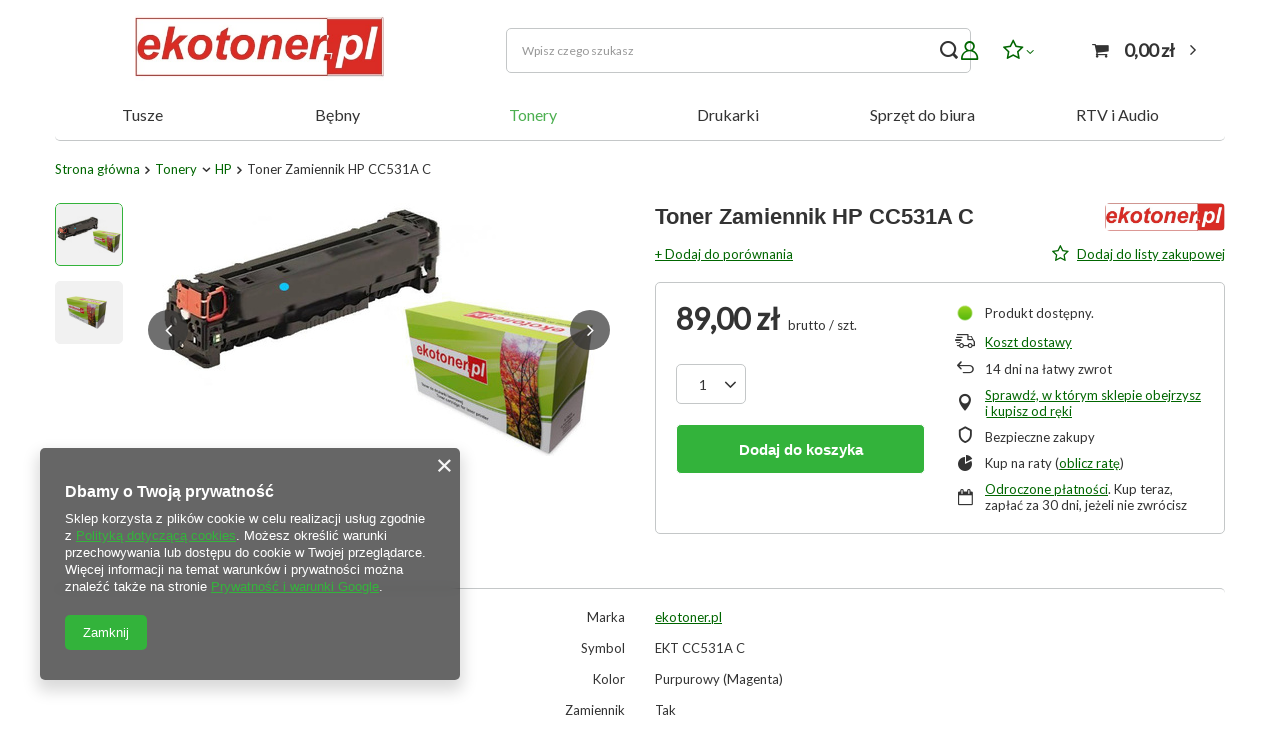

--- FILE ---
content_type: text/html; charset=utf-8
request_url: https://ekotoner.pl/ajax/projector.php?action=get&product=226&size=uniw&get=sizeavailability,sizedelivery,sizeprices
body_size: 355
content:
{"sizeavailability":{"delivery_days":"2","delivery_date":"2026-01-20","days":"1","visible":"y","status_description":"Produkt dost\u0119pny","status_gfx":"\/data\/lang\/pol\/available_graph\/graph_1_10.png","status":"enable","minimum_stock_of_product":"2","shipping_time":{"days":"2","working_days":"1","hours":"0","minutes":"0","time":"2026-01-20 00:00","week_day":"2","week_amount":"0","today":"false"},"delay_time":{"days":"0","hours":"0","minutes":"0","time":"2026-01-18 00:11:18","week_day":"7","week_amount":"0","unknown_delivery_time":"false"}},"sizedelivery":{"undefined":"false","shipping":"14.90","shipping_formatted":"14,90 z\u0142","limitfree":"0.00","limitfree_formatted":"0,00 z\u0142","shipping_change":"14.90","shipping_change_formatted":"14,90 z\u0142","change_type":"up"},"sizeprices":{"value":"89.00","price_formatted":"89,00 z\u0142","price_net":"72.36","price_net_formatted":"72,36 z\u0142","vat":"23","worth":"89.00","worth_net":"72.36","worth_formatted":"89,00 z\u0142","worth_net_formatted":"72,36 z\u0142","srp":"89.00","srp_formatted":"89,00 z\u0142","srp_net":"72.36","srp_net_formatted":"72,36 z\u0142","basket_enable":"y","special_offer":"false","rebate_code_active":"n","priceformula_error":"false"}}

--- FILE ---
content_type: text/html; charset=utf-8
request_url: https://ekotoner.pl/ajax/get.php
body_size: 3300
content:
{"Basket":{"response":{"basket":{"productsNumber":0,"worth":0,"worth_net":0,"total_deposit":0,"total_deposit_net":0,"worth_formatted":"0,00 z\u0142","worth_net_formatted":"0,00 z\u0142","shippingCost":"0.00","shippingCost_formatted":"0,00 z\u0142","shippingCost_net":"0.00","shippingCost_net_formatted":"0,00 z\u0142","shippingLimitFree":"0.00","toShippingFree":"0.00","shippingLimitFree_formatted":"0,00 z\u0142","toShippingFree_formatted":"0,00 z\u0142","weight":0,"profit_points":0,"deliverytime":0,"currency":"PLN","shipping_exists":true,"currency_sign":"z\u0142","shipping_time":{"today":"true","minutes":0,"hours":0,"days":0,"working_days":-1,"time":"2026-01-18 00:11:18","week_day":"7","week_amount":0,"unknown_time":false},"delivery_time":{"today":"true","minutes":0,"hours":0,"days":0,"working_days":-1,"time":"2026-01-18 00:11:18","week_day":"7","week_amount":0,"unknown_time":false},"products":[],"productsCounter":0,"user":{"login":"","client_id":null,"firstname":null,"lastname":null,"partner":null,"invoice_vat":null,"email":null,"wholesaler":false,"wholesale_order":false,"client_id_upc":null}}},"error":0},"Snippets":{"response":{"items":{"2":{"version":["pc"],"id":"2","type":"html","region":"head","content":"\n<!-- Begin additional html or js -->\n\n\n<!--2|1|6| modified: 2024-10-12 08:41:24-->\n<style>\r\n\r\nbody {\r\nfont-family: 'Lato', sans-serif;\r\n}\r\n\r\n.btn.--solid.--large:hover {\r\n    background: #006600\t;\r\n    border: 1px solid #ffffff;\r\n    color: #fff;\r\n}\r\n\r\n.btn.--solid.--large {\r\nbackground: #4CAF50;\r\nborder: 1px solid white;\r\ncolor: white;\r\n}\r\n\r\n.btn.--solid.--medium:hover {\r\n    background: #006600 ;\r\n    border: 1px solid #ffffff;\r\n    color: #fff;\r\n}\r\n\r\n.btn.--solid.--medium {\r\nbackground: #4CAF50;\r\nborder: 1px solid white;\r\ncolor: white;\r\n}\r\n\r\n.badge-info {\r\n    background-color: #4CAF50;\r\n    color: #fff;\r\n}\r\n\r\n.topBasket__sub.--hover {\r\n    background-color: #4CAF50;\r\n    color: #fff;\r\n}\r\n\r\n.topBasket__row a:hover {\r\n    color: #4caf50;\r\n}\r\n\r\n.main_tree5 ul .title:after {\r\n    background-color: #000000;\r\n    content: \"\";\r\n    width: 15px;\r\n    height: 3px;\r\n    display: none;\r\n    margin-top: 8px;\r\n}\r\n\r\na:hover {\r\ncolor: #4CAF50;\r\n    transition: background-color .2s,color .2s,border .2s;\r\n}\r\n\r\na {\r\n    color: #006600;\r\n    transition: background-color .2s,color .2s,border .2s;\r\n}\r\n\r\n.basket__product .product__link {\r\n    color: #333;\r\n}\r\n\r\n.basket__product .product__link:hover {\r\n    color: #4CAF50;\r\n}\r\n\r\n#footer_links .footer_links_sub>li.menu_orders_item i {\r\n    width: 15px;\r\n    display: inline-block;\r\n    vertical-align: middle;\r\n    margin-right: 10px;\r\n    font-size: 1.3em;\r\n    color: #000000;\r\n}\r\n\r\n.btn {\r\n    background: none;\r\n    border: 1px solid transparent;\r\n    font-family: Arial,sans-serif;\r\n    display: inline-block;\r\n    text-decoration: none;\r\n    color: #333;\r\n    width: 100%;\r\n    text-align: center;\r\n    cursor: pointer;\r\n    font-size: 1.2rem;\r\n    padding: .9rem 1rem;\r\n    font-weight: 400;\r\n    transition: background-color .2s,color .2s,border-color .2s;\r\n    border-radius: 5px;\r\n}\r\n\r\n.btn:hover {\r\n    color:#4CAF50;\r\n}\r\n\r\n.basket__remove .remove__button {\r\n    color: #e35c5c;\r\n}\r\n\r\n.basket__remove .remove__button:hover {\r\n    color: #4CAF50;\r\n}\r\n\r\n.basket__tools .tool__button.--remove-all {\r\n    color: #e35c5c;\r\n}\r\n\r\n.basket__tools .tool__button.--remove-all:hover {\r\n    color: #4CAF50;\r\n}\r\n\r\n.smile_basket__link {\r\n    margin-top: -.5rem;\r\n    display: block;\r\n    white-space: nowrap;\r\n    color: #333;\r\n    text-decoration: underline;\r\n}\r\n\r\n.smile_basket__link:hover {\r\n    margin-top: -.5rem;\r\n    display: block;\r\n    white-space: nowrap;\r\n    color:#4CAF50;\r\n    text-decoration: underline;\r\n}\r\n\r\n.product__name {\r\n    display: block;\r\n    margin-bottom: 1rem;\r\n    font-weight: 400;\r\n    color: #333;\r\n    font-size: 1.2rem;\r\n    overflow: hidden;\r\n    text-overflow: ellipsis;\r\n}\r\n\r\n.product__name:hover {\r\n    display: block;\r\n    margin-bottom: 1rem;\r\n    font-weight: 400;\r\n    color: #4CAF50;\r\n    font-size: 1.2rem;\r\n    overflow: hidden;\r\n    text-overflow: ellipsis;\r\n}\r\n\r\nheader .nav-link.active, header a.nav-link:hover {\r\n    color: #4CAF50;\r\n}\r\n\r\n.big_label__after, .big_label small, .headline__after, .headline small {\r\n    font-size: 1.2rem;\r\n    font-weight: 400;\r\n    text-transform: none;\r\n    transition: color .2s;\r\n    margin-left: auto;\r\n    color: #333;\r\n    display: flex;\r\n    align-items: center;\r\n}\r\n\r\n.progress__item.--active .progress__icon {\r\n    background: #4CAF50;\r\n    border: 1px solid #fff;\r\n    color: #fff;\r\n}\r\n\r\n@media (min-width: 979px)\r\n.progress__icon {\r\n    height: 65px;\r\n    width: 65px;\r\n    border-radius: 100%;\r\n    border: 1px solid #c4c7c8;\r\n    color: #4caf50;\r\n}\r\n\r\ndiv.menu_messages_message {\r\n    border: 1px solid transparent;\r\n    color: #fff;\r\n    font-size: 1.4rem;\r\n    padding: 22px 65px;\r\n    margin-bottom: 10px;\r\n    text-align: center;\r\n    background-color: #4CAF50;\r\n    position: relative;\r\n    border-radius: 5px;\r\n}\r\n\r\nspan.dymekFirmName {\r\n    color: #4CAF50;\r\n    display: block;\r\n    font-weight: 700;\r\n    margin-bottom: 10px;\r\n}\r\n\r\n.btn.--solid {\r\n    background: #4CAF50;\r\n    border: 1px solid #4CAF50;\r\n    color: #fff;\r\n}\r\n\r\n.btn.--secondary.--solid {\r\n    background: #4CAF50;\r\n    border: 1px solid #4CAF50;\r\n    color: #fff;\r\n}\r\n\r\n.btn.--secondary.--solid:hover {\r\n    background: #333;\r\n    border: 1px solid #333;\r\n    color: #fff;\r\n}\r\n\r\n.f-group.--checkbox .f-control:checked+.f-label:before, .f-group.--checkbox .f-control[type=file]+.f-label.--file:before, .f-group.--file .f-control:checked+.f-label:before, .f-group.--file .f-control[type=file]+.f-label.--file:before, .f-group.--radio .f-control:checked+.f-label:before, .f-group.--radio .f-control[type=file]+.f-label.--file:before {\r\n    content: \"\";\r\n    background: #4CAF50;\r\n    border: 1px solid #0090f6;\r\n    color: #fff;\r\n}\r\n\r\n#backTop:hover {\r\n    color: #4CAF50;\r\n}\r\n\r\n.search .product__compare_item:hover {\r\n    color: #333;\r\n}\r\n\r\n.search .product__compare_item {\r\n    background: #fff;\r\n    z-index: 1;\r\n    padding-left: 0;\r\n    padding-right: 0;\r\n    text-align: left;\r\n    position: relative;\r\n    font-size: 1.3rem;\r\n    color: #4CAF50;\r\n}\r\n\r\n.search .product__compare_item.--remove:hover {\r\n    color: #4CAF50;\r\n}\r\n\r\n.projector_buy_section #projector_number_cont .projector_number_down:hover, #projector_buy_section #projector_number_cont .projector_number_up:hover {\r\n    color: #4CAF50;\r\n}\r\n\r\n.menu_search .menu_search__mobile, #menu_search .menu_search__submit:hover {\r\n    color:#4CAF50;\r\n}\r\n\r\n.search .product .trait__value:hover {\r\n    color: #4CAF50;\r\n}\r\n\r\n.f-group .f-control:hover  {\r\n    border-radius: 5px;\r\n    overflow: visible;\r\n    background: #fff;\r\n    width: 100%;\r\n}\r\n\r\n#footer_links .footer_links_label {\r\n    display: block;\r\n    font-size: 1.9rem;\r\n    font-weight: 700;\r\n    color: #333;\r\n    font-family: Arial,sans-serif;\r\n}\r\n\r\n#footer_links .footer_links_label:hover {\r\n    display: block;\r\n    font-size: 1.9rem;\r\n    font-weight: 700;\r\n    color: #4CAF50;\r\n    font-family: Arial,sans-serif;\r\n}\r\n\r\n.menu_account_header.footer_links_label {\r\n    display: block;\r\n    font-size: 1.9rem;\r\n    font-weight: 700;\r\n    color: #333;\r\n    font-family: Arial,sans-serif;\r\n}\r\n\r\n.menu_account_header.footer_links_label:hover {\r\n    display: block;\r\n    font-size: 1.9rem;\r\n    font-weight: 700;\r\n    color: #4CAF50;\r\n    font-family: Arial,sans-serif;\r\n}\r\n\r\n.shipping_time_popup span {\r\n    font-size: 18px;\r\n    font-weight: 700;\r\n    padding-left: 3px;\r\n    color: #4CAF50;\r\n}\r\n\r\n.photos__link.--nav.--active, .photos__link.--nav:hover {\r\n    border: 1px solid #4CAF50;\r\n}\r\n\r\n.form-control.form-control {\r\n    display: block;\r\n    width: 100%;\r\n    height: 50px;\r\n    text-align: left;\r\n    padding: 6px 20px;\r\n    font-size: 1em;\r\n    line-height: 1.42857143;\r\n    color: #333;\r\n    background-color: #fff;\r\n    background-image: none;\r\n    border: 1px solid #c4c7c8;\r\n    box-shadow: none;\r\n    transition: border-color .15s ease-in-out;\r\n    border-radius: 5px;\r\n}\r\n\r\n.form-control.form-control:hover {\r\n    display: block;\r\n    width: 100%;\r\n    height: 50px;\r\n    text-align: left;\r\n    padding: 6px 20px;\r\n    font-size: 1em;\r\n    line-height: 1.42857143;\r\n    color: #006600;\r\n    background-color: #fff;\r\n    background-image: none;\r\n    border: 1px solid #4caf50;\r\n    box-shadow: none;\r\n    transition: border-color .15s ease-in-out;\r\n    border-radius: 5px;\r\n}\r\n\r\n.form-group .form-control:focus+.control-label:hover {\r\n    color: #4caf50;\r\n}\r\n\r\n.f-group .f-control:hover{\r\n    width: auto;\r\n    height: auto;\r\n    color: #4CAF50;\r\n    background-color: #fff;\r\n    border: 1px solid #4CAF50;\r\n}\r\n\r\n.f-group .f-label:hover {\r\n    color: #4CAF50;\r\n    border: 1px solid #4CAF50;\r\n}\r\n\r\n.hotspot.--list .product__name:hover {\r\n    color: #4CAF50;\r\n}\r\n\r\n.shop_opinion_form .shop_opinions_button {\r\n    text-align: center;\r\n    margin-bottom: 1.5rem;\r\n    width: 59%;\r\n}\r\n\r\n.f-group .f-control+.f-label:hover {\r\n    white-space: nowrap;\r\n    max-width: calc(100% - 20px);\r\n    overflow: hidden;\r\n    text-overflow: ellipsis;\r\n    color: #4CAF50;\r\n}\r\n\r\n.f-group .f-control.focused+.f-label, .f-group .f-control:focus+.f-label {\r\n    transform: scale(.95) translateY(-27px);\r\n    left: 15px;\r\n    padding: 0 5px;\r\n    color: #4CAF50;\r\n}\r\n\r\n.form-group .form-control:focus+.control-label:focus+.f-label {\r\n    transform: scale(.95) translateY(-27px);\r\n    left: 15px;\r\n    padding: 0 5px;\r\n    color: #4CAF50;\r\n}\r\n\r\n* {\r\n    margin: 0;\r\n    padding: 0;\r\n    box-sizing: border-box;\r\n    border-radius: 5px 5px 5px 5px;\r\n}\r\n\r\n.menu_search .search_result__name_wrapper:hover {\r\n    display: flex;\r\n    justify-content: space-between;\r\n    align-items: center;\r\n    width: calc(100% - 60px);\r\n    color: #333;\r\n}\r\n\r\n.menu_search .search_result__name:hover {\r\n    text-overflow: ellipsis;\r\n    overflow: hidden;\r\n    color: #006600;\r\n}\r\n\r\n.menu_search .search_result__price:hover {\r\n    white-space: nowrap;\r\n    margin-left: 1rem;\r\n    color: #006600;\r\n}\r\n\r\n.menu_search .search_result__item.--active, #menu_search .search_result__item:hover {\r\n    color: #006600;\r\n}\r\n\r\n.pagination__element.--active .pagination__link {\r\n    border: 2px solid #006600;\r\n    font-weight: 700;\r\n    color: #006600;\r\n    border-radius: 5px;\r\n}\r\n\r\n.product__prices .price.--phone {\r\n    color: #333;\r\n}\r\n\r\n.product__prices .price.--phone:hover {\r\n    color: #4CAF50;\r\n}\r\n\r\n.pagination__link:hover {\r\n    display: flex;\r\n    align-items: center;\r\n    justify-content: center;\r\n    border: 2px solid #006600;\r\n    text-decoration: none;\r\n    border-radius: 5px;\r\n}\r\n\r\n.menu_categories2 .menu_categories_label.menu_go_up:after {\r\n    color: #4CAF50;\r\n    content: \"\\F148\";\r\n    margin-left: 5px;\r\n    font-family: FontAwesome;\r\n    font-style: bold;\r\n    font-weight: 400;\r\n    text-decoration: inherit;\r\n}\r\n\r\n.breadcrumbs__sub a:hover {\r\n    color: #4CAF50;\r\n}\r\n\r\n.menu_search .menu_search__block {\r\n    width: 465px;\r\n}\r\n\r\n.menu_search.--focus .menu_search__block {\r\n    position: absolute;\r\n    top: 0;\r\n    left: 1.5rem;\r\n    width: 470px;\r\n    background: #fff;\r\n    box-shadow: 0 0 10px 0 rgb(0 0 0 \/ 20%);\r\n}\r\n\r\n.price {\r\n    font-size: 2rem;\r\n    display: block;\r\n}\r\n\r\n.header .navbar-collapse {\r\n    display: block;\r\n    padding-bottom: 1rem;\r\n    border-bottom: 40px solid #c4c7c8;\r\n}\r\n\r\n.wide .navbar-subnav>.nav-merge.nav-item .nav-merge.nav-item>li.nav-item>.nav-link, .wide .navbar-subnav>.nav-merge.nav-item>li.nav-item>.nav-link {\r\n    font-size: 15px;\r\n}\r\n\r\nheader .nav-link {\r\n    color: #333;\r\n    display: block;\r\n    padding: 5px 10px;\r\n    font-family: 'Lato';\r\n    font-weight: 500;\r\n}\r\n\r\n#client_new_social .service_item[data-name=service_LinkedIn], #cookie_login_social_more .service_item[data-name=service_LinkedIn] {\r\n    border-color: #333;\r\n    color: #4caf50;\r\n}\r\n\r\n#client_new_social .service_item[data-name=service_LinkedIn], #cookie_login_social_more .service_item[data-name=service_LinkedIn]:hover {\r\n    border-color: #4caf50;\r\n    color: #006600;\r\n}\r\n\r\n#client_new_social .service_item[data-name=service_Facebook], #cookie_login_social_more .service_item[data-name=service_Facebook] {\r\n    border-color: #333;\r\n    color: #4caf50;\r\n}\r\n\r\n#client_new_social .service_item[data-name=service_Facebook], #cookie_login_social_more .service_item[data-name=service_Facebook]:hover {\r\n   border-color: #4caf50;\r\n   color: #006600;\r\n}\r\n\r\n#client_new_social .service_item[data-name=service_Google], #cookie_login_social_more .service_item[data-name=service_Google] {\r\n    border-color: #333;\r\n    color: #4caf50;\r\n}\r\n\r\n#client_new_social .service_item[data-name=service_Google], #cookie_login_social_more .service_item[data-name=service_Google]:hover {\r\n   border-color: #4caf50;\r\n   color: #006600;\r\n}\r\n\r\n.col-sm-3 {\r\n    flex: 1 0 33%;\r\n    max-width: 54%;\r\n}\r\n\r\n.menu_search .menu_search__mobile, #menu_search .menu_search__submit:hover {\r\n    width: 45px;\r\n    height: 45px;\r\n    display: flex;\r\n    align-items: center;\r\n    justify-content: center;\r\n    color: #4caf50;\r\n}\r\n\r\n#menu_search.--focus .menu_search__block {\r\n    width: 470px;\r\n}\r\n\r\n.shop_opinion_form .shop_opinions_button {\r\n    text-align: center;\r\n    margin-bottom: 1.5rem;\r\n    width: 58%;\r\n}\r\n\r\n.projector_smile__link {\r\n    margin-top: -.5rem;\r\n    display: block;\r\n    white-space: nowrap;\r\n    color: #006600;\r\n    text-decoration: underline;\r\n}\r\n\r\n.projector_smile__link:hower {\r\n    display: block;\r\n    white-space: nowrap;\r\n    color: #4caf50;\r\n}\r\n\r\n#menu_categories2 .menu_categories_label.menu_go_up:after {\r\n    color: #4caf50;\r\n    content: \"\\F148\";\r\n    margin-left: 5px;\r\n    font-family: FontAwesome;\r\n    font-style: bold;\r\n    font-weight: 400;\r\n    text-decoration: inherit;\r\n}\r\n\r\n#search .product__compare_item:hover {\r\n    background: #fff;\r\n    z-index: 1;\r\n    padding-left: 0;\r\n    padding-right: 0;\r\n    text-align: left;\r\n    position: relative;\r\n    font-size: 1.3rem;\r\n    color: #4caf50;\r\n}\r\n\r\n#search .product .trait__value:hover {\r\n    color: #4caf50;\r\n}\r\n\r\n.form-group .form-control.focused+.control-label, .form-group .form-control:focus+.control-label {\r\n    transform: scale(.95) translateY(-27px);\r\n    left: 10px;\r\n    color: #4caf50;\r\n    box-shadow: inset 0 -11px 0 0 #fff;\r\n}\r\n\r\n@media (min-width: 979px)\r\n.d-md-flex {\r\n    display: flex!important;\r\n    color: #4caf50;\r\n}\r\n\r\n.pswp__caption, .pswp__top-bar, .pswp__ui--fit .pswp__caption, .pswp__ui--fit .pswp__top-bar {\r\n    background-color: #4caf50;\r\n}\r\n\r\n.pswp__button--arrow--left:before, .pswp__button--arrow--right:before {\r\n    content: \"\";\r\n    top: 35px;\r\n    background-color: #4caf50;\r\n    height: 30px;\r\n    width: 32px;\r\n    position: absolute;\r\n}\r\n\r\n.shopping_list_top .slt_lists__nav_link:hover {\r\n    display: flex;\r\n    align-items: center;\r\n    padding: 1rem 0;\r\n    color: #4caf50;\r\n    font-size: 1.2rem;\r\n    white-space: nowrap;\r\n}\r\n\r\n#footer_links a, #footer_links span:hover {\r\n    display: block;\r\n    text-decoration: none;\r\n    color: #4caf50;\r\n}\r\n\r\n@media (min-width: 979px)\r\n.shopping_list_menu .slm_lists__nav_link {\r\n    margin-bottom: 1rem;\r\n    padding: 0;\r\n    border: none;\r\n    color: #4caf50;\r\n}\r\n\r\n.shopping_list_menu .slm_lists__count {\r\n    margin-left: .3rem;\r\n    color: #4caf50;\r\n}\r\n\r\n.shopping_list_menu .slm_lists__nav_name {\r\n    text-overflow: ellipsis;\r\n    overflow: hidden;\r\n    color: #4caf50;\r\n}\r\n\r\n\r\n<\/style>\r\n<link rel=\"preconnect\" href=\"https:\/\/fonts.googleapis.com\">\r\n<link rel=\"preconnect\" href=\"https:\/\/fonts.gstatic.com\" crossorigin>\r\n<link href=\"https:\/\/fonts.googleapis.com\/css2?family=Lato&display=swap\" rel=\"stylesheet\">\r\n\r\n<button class=\"btn --solid --large\" type=\"submit\"><\/button>\r\n<button class=\"btn --solid --medium\" type=\"submit\"><\/button>\r\n<button class=\"topBasket__sub, --hover\" type=\"submit\"><\/button>\r\n<button class=\".big_label small, .headline small\" type=\"submit\"><\/button>\r\n<button class=\"basket__remove .remove__button\" type=\"submit\"><\/button>\r\n<button class=\"basket__remove .remove__button:hover\" type=\"submit\"><\/button>\r\n<button class=\"smile_basket__link\" type=\"submit\"><\/button>\r\n<button class=\"smile_basket__link:hover\" type=\"submit\"><\/button>\r\n<button class=\"basket__tools .tool__button.--remove-all\" type=\"submit\"><\/button>\r\n<button class=\"basket__tools .tool__button.--remove-all:hover\" type=\"submit\"><\/button>\r\n<button class=\"header .nav-link.active, header a.nav-link:hover\" type=\"submit\"><\/button>\r\n<div id=\"footer_links .footer_links_sub>li.menu_orders_item i\"><\/div>\n\n<!-- End additional html or js -->\n"}}},"error":0},"ToplayersAndWidgets":{"response":{"items":[]},"error":0},"Comparers":{"response":{"attributes":{"count":"0","active":"y"}},"error":0}}

--- FILE ---
content_type: text/css
request_url: https://ekotoner.pl/data/designs/66d172d73a7350.05469129_50/gfx/pol/custom.css.gzip?r=1760734236
body_size: 1261
content:
#menu_orders_content a,
#menu_account a,
#menu_regulations a {
    color: black !important;
}


.navbar-collapse {
    width: 100%; /* Ustawia pełną szerokość menu */
    display: flex;
    justify-content: space-between; /* Rozkłada elementy równomiernie */
}

@media (min-width: 768px) {
    .navbar-nav {
        width: 100%; /* Ustawia pełną szerokość dla listy elementów menu */
        display: flex;
        justify-content: space-around; /* Rozkłada elementy równomiernie wzdłuż osi poziomej */
        padding: 0;
    }
}

.nav-item {
    flex: 1; /* Każdy element zajmuje równą szerokość */
    text-align: center; /* Wyrównuje tekst w środku */
}


@media (min-width: 768px) {
    /* Stylowanie kontenera dla linków w stopce */
    #footer_links {
        display: flex;
        justify-content: center;
        position: relative;
        width: 100%;
    }

    #footer_links::before {
        content: "";
        position: absolute;
        top: 0;
        left: 2.5%;
        width: 95%;
        height: 0.5px;
        background-color: #ccc; /* Cienka szara linia */
    }

    /* Stylowanie sekcji w stopce */
    .footer_links {
        margin: 10px; /* Odstęp między sekcjami */
        flex: 1 1 auto; /* Ustawienie sekcji na automatyczne dopasowanie */
        width: 100%; /* Szerokość linii */
        max-width: 300px; /* Maksymalna szerokość sekcji */
    }
}



#menu_contact {
  position: relative;
  padding: var(--shop-contact-padding);
  margin: var(--shop-contact-margin);
  display: flex;
  flex-direction: column;
  align-items: center; /* Wyśrodkowanie poziome */
  justify-content: center; /* Wyśrodkowanie pionowe */
  text-align: center; /* Wyśrodkowanie tekstu */
  border-bottom: none; /* Ukrywa poprzednią linię */
}

#menu_contact::after {
  content: "";
  position: absolute;
  bottom: 0;
  left: 2.5%;
  width: 95%; /* Zajmuje 95% szerokości kontenera */
  height: 1.5px;
  background-color: #ccc; /* Szary kolor linii */
  border-radius: 0; /* Usuń zaokrąglenie */
}

#menu_security_policy {
    display: none !important;
}

.order_process_security__img {
    display: none !important;
}

.idosell__logo {
    display: none !important;
}

@media (max-width: 768px) {
    /* Ukrycie obrazków */
    .nav-picture {
        display: none !important;
    }

    /* Wyświetlanie tytułów */
    .gfx_lvl_1 {
        display: inline-block !important; /* Wymuszenie wyświetlania */
        opacity: 1 !important; /* Upewnienie się, że są widoczne */
        visibility: visible !important; /* Upewnienie się, że są widoczne */
        font-size: 16px; /* Dostosowanie rozmiaru czcionki */
        color: #333; /* Kolor tekstu */
        text-align: center; /* Wyśrodkowanie tekstu */
        width: 100%; /* Szerokość na 100% */
        margin-top: 10px; /* Dodanie odstępu nad tytułem */
    }

    /* Wyśrodkowanie tekstu w elemencie menu */
    .nav-item {
        text-align: center;
    }
}

.add_to_basket__number_wrapper {
    display: none!important; /* Ukrycie całego elementu */
}

.service_item {
    background-color: #ffffff; /* Zmiana tła na biały */
    color: #007bff !important; /* Kolor tekstu (jeśli jest) niebieski */
}

.client_new_social_sub .btn {
  background-color: #D3D3D3 !important; /* Szary kolor */
  color: white; /* Kolor tekstu, opcjonalnie */
  border: none; /* Usunięcie obramowania, opcjonalnie */
  padding: 10px 20px; /* Dostosowanie rozmiaru przycisku */
  border-radius: 5px; /* Zaokrąglenie rogów przycisku, opcjonalnie */
  cursor: pointer; /* Zmiana kursora na wskaźnik */
}

.client_new_social_sub .btn:hover {
  background-color: #F08080!important; /* Ciemniejszy szary po najechaniu */
}

.leaflet-bottom.leaflet-right {
  display: none !important;
}